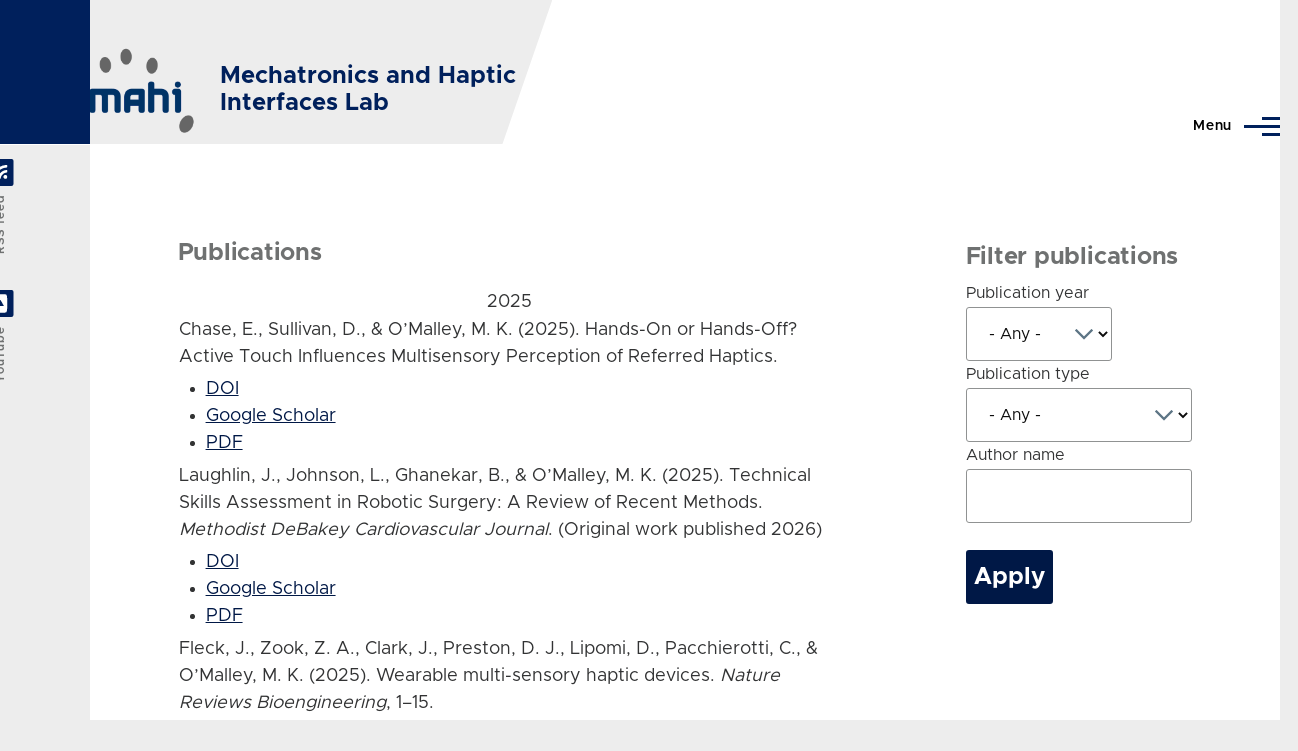

--- FILE ---
content_type: text/html; charset=UTF-8
request_url: https://mahilab.rice.edu/publications?f%5Bauthor%5D=556&s=type&o=desc
body_size: 8548
content:
<!DOCTYPE html>
<html lang="en" dir="ltr" style="--color--primary-hue:219;--color--primary-saturation:100%;--color--primary-lightness:18">
  <head>
    <meta charset="utf-8" />
<meta name="Generator" content="Drupal 11 (https://www.drupal.org)" />
<meta name="MobileOptimized" content="width" />
<meta name="HandheldFriendly" content="true" />
<meta name="viewport" content="width=device-width, initial-scale=1.0" />
<link rel="icon" href="/themes/custom/moli/favicon.ico" type="image/gif" />

    <title>Publications | MAHI Lab</title>
    <link rel="stylesheet" media="all" href="/sites/default/files/css/css_k1C-AhrNs9an3h8flVq0-jwkTGdaQMxsy_f7WyLc1nE.css?delta=0&amp;language=en&amp;theme=moli&amp;include=eJwtiV0KwCAMxi6k80x1fnOFasE6h7ff70sISVHhsAHJlceyaCTx1qdwzV-rNDhTZ63esGpN1OZ3DNTW3Z-c8IfbIjVn0zpKiGRwg3FaeLkUTYfgAihgLJ4" />
<link rel="stylesheet" media="all" href="/sites/default/files/css/css_oFiMM8_AgR_rZXjQXcDpvY9jIUwvAQ-LC-nfF1c31x8.css?delta=1&amp;language=en&amp;theme=moli&amp;include=eJwtiV0KwCAMxi6k80x1fnOFasE6h7ff70sISVHhsAHJlceyaCTx1qdwzV-rNDhTZ63esGpN1OZ3DNTW3Z-c8IfbIjVn0zpKiGRwg3FaeLkUTYfgAihgLJ4" />

    <script src="/core/assets/vendor/jquery/jquery.min.js?v=4.0.0-rc.1"></script>
<script src="/modules/contrib/jquery_deprecated_functions/js/jquery.deprecated.functions.js?v=1.x"></script>

    
<link rel="preload" href="/themes/custom/moli/fonts/metropolis/Metropolis-Regular.woff2" as="font" type="font/woff2" crossorigin>
<link rel="preload" href="/themes/custom/moli/fonts/metropolis/Metropolis-SemiBold.woff2" as="font" type="font/woff2" crossorigin>
<link rel="preload" href="/themes/custom/moli/fonts/metropolis/Metropolis-Bold.woff2" as="font" type="font/woff2" crossorigin>
<link rel="preload" href="/themes/custom/moli/fonts/lora/lora-v14-latin-regular.woff2" as="font" type="font/woff2" crossorigin>
    <noscript><link rel="stylesheet" href="/themes/custom/moli/css/components/navigation/nav-primary-no-js.css?t6bde8" />
</noscript>
  </head>
  <body class="path-publications">
        <a href="#main-content" class="visually-hidden focusable skip-link">
      Skip to main content
    </a>
    
      <div class="dialog-off-canvas-main-canvas" data-off-canvas-main-canvas>
    
<div id="page-wrapper" class="page-wrapper">
  <div id="page">

          <header id="header" class="site-header" data-drupal-selector="site-header" role="banner">

                <div class="site-header__fixable" data-drupal-selector="site-header-fixable">
          <div class="site-header__initial">
            <button class="sticky-header-toggle" data-drupal-selector="sticky-header-toggle" role="switch" aria-controls="site-header__inner" aria-label="Sticky header" aria-checked="false">
              <span class="sticky-header-toggle__icon">
                <span></span>
                <span></span>
                <span></span>
              </span>
            </button>
          </div>

                    <div id="site-header__inner" class="site-header__inner" data-drupal-selector="site-header-inner">
            <div class="container site-header__inner__container">

              


<div id="block-moli-site-branding" class="site-branding--bg-gray site-branding block block-system block-system-branding-block">
  
    
    <div class="site-branding__inner">
          <a href="/" rel="home" class="site-branding__logo">
        <img src="/themes/custom/moli/logo.gif" alt="Home" fetchpriority="high" />
      </a>
              <div class="site-branding__text">
        <div class="site-branding__name">
          <a href="/" title="Home" rel="home">Mechatronics and Haptic<br />Interfaces Lab</a>
        </div>
      </div>
      </div>
</div>

<div class="header-nav-overlay" data-drupal-selector="header-nav-overlay"></div>


                              <div class="mobile-buttons" data-drupal-selector="mobile-buttons">
                  <button class="mobile-nav-button" data-drupal-selector="mobile-nav-button" aria-label="Main Menu" aria-controls="header-nav" aria-expanded="false">
                    <span class="mobile-nav-button__label">Menu</span>
                    <span class="mobile-nav-button__icon"></span>
                  </button>
                </div>

                <div id="header-nav" class="header-nav" data-drupal-selector="header-nav">
                  
<nav  id="block-moli-main-menu" class="primary-nav block block-menu navigation menu--main" aria-labelledby="block-moli-main-menu-menu" role="navigation">
            
  <h2 class="visually-hidden block__title" id="block-moli-main-menu-menu">Main navigation</h2>
  
        


          
        
    <ul  class="menu primary-nav__menu primary-nav__menu--level-1" data-drupal-selector="primary-nav-menu--level-1">
            
                          
        
        
        <li class="primary-nav__menu-item primary-nav__menu-item--link primary-nav__menu-item--level-1">
                              
                      <a href="/" class="primary-nav__menu-link primary-nav__menu-link--link primary-nav__menu-link--level-1" data-drupal-selector="primary-nav-menu-link-has-children" data-drupal-link-system-path="&lt;front&gt;">            <span class="primary-nav__menu-link-inner primary-nav__menu-link-inner--level-1">Home</span>
          </a>

            
                  </li>
      
                          
        
        
        <li class="primary-nav__menu-item primary-nav__menu-item--link primary-nav__menu-item--level-1">
                              
                      <a href="/people" title="MAHI Lab Personnel" class="primary-nav__menu-link primary-nav__menu-link--link primary-nav__menu-link--level-1" data-drupal-selector="primary-nav-menu-link-has-children" data-drupal-link-system-path="people">            <span class="primary-nav__menu-link-inner primary-nav__menu-link-inner--level-1">People</span>
          </a>

            
                  </li>
      
                          
        
        
        <li class="primary-nav__menu-item primary-nav__menu-item--link primary-nav__menu-item--level-1">
                              
                      <a href="/research" class="primary-nav__menu-link primary-nav__menu-link--link primary-nav__menu-link--level-1" data-drupal-selector="primary-nav-menu-link-has-children" data-drupal-link-system-path="research">            <span class="primary-nav__menu-link-inner primary-nav__menu-link-inner--level-1">Research</span>
          </a>

            
                  </li>
      
                          
        
        
        <li class="primary-nav__menu-item primary-nav__menu-item--link primary-nav__menu-item--level-1">
                              
                      <a href="/publications" class="primary-nav__menu-link primary-nav__menu-link--link primary-nav__menu-link--level-1" data-drupal-selector="primary-nav-menu-link-has-children" data-drupal-link-system-path="publications">            <span class="primary-nav__menu-link-inner primary-nav__menu-link-inner--level-1">Publications</span>
          </a>

            
                  </li>
      
                          
        
        
        <li class="primary-nav__menu-item primary-nav__menu-item--link primary-nav__menu-item--level-1">
                              
                      <a href="/contact" title="Contact or Visit Us" class="primary-nav__menu-link primary-nav__menu-link--link primary-nav__menu-link--level-1" data-drupal-selector="primary-nav-menu-link-has-children" data-drupal-link-system-path="node/15">            <span class="primary-nav__menu-link-inner primary-nav__menu-link-inner--level-1">Contact</span>
          </a>

            
                  </li>
          </ul>
  


  </nav>


                  

  <div class="region region--secondary-menu">
    <div class="search-block-form block block-search-wide" data-drupal-selector="search-block-form" id="block-moli-search-form-wide" role="search">
  
    
      <button class="block-search-wide__button" aria-label="Search Form" data-drupal-selector="block-search-wide-button">
      <svg xmlns="http://www.w3.org/2000/svg" width="22" height="23" viewBox="0 0 22 23">
  <path fill="currentColor" d="M21.7,21.3l-4.4-4.4C19,15.1,20,12.7,20,10c0-5.5-4.5-10-10-10S0,4.5,0,10s4.5,10,10,10c2.1,0,4.1-0.7,5.8-1.8l4.5,4.5c0.4,0.4,1,0.4,1.4,0S22.1,21.7,21.7,21.3z M10,18c-4.4,0-8-3.6-8-8s3.6-8,8-8s8,3.6,8,8S14.4,18,10,18z"/>
</svg>
      <span class="block-search-wide__button-close"></span>
    </button>

        <div class="block-search-wide__wrapper" data-drupal-selector="block-search-wide-wrapper" tabindex="-1">
      <div class="block-search-wide__container">
        <div class="block-search-wide__grid">
          <form action="/search/node" method="get" id="search-block-form" accept-charset="UTF-8" class="search-form search-block-form">
  <div class="js-form-item form-item js-form-type-search form-item-keys js-form-item-keys form-no-label">
      <label for="edit-keys" class="form-item__label visually-hidden">Search</label>
        <input title="Enter the terms you wish to search for." placeholder="Search by keyword or phrase." data-drupal-selector="edit-keys" type="search" id="edit-keys" name="keys" value="" size="15" maxlength="128" class="form-search form-element form-element--type-search form-element--api-search" />

        </div>
<div data-drupal-selector="edit-actions" class="form-actions js-form-wrapper form-wrapper" id="edit-actions--4"><button class="button--primary search-form__submit button js-form-submit form-submit" data-drupal-selector="edit-submit" type="submit" id="edit-submit" value="Search">
    <span class="icon--search"></span>
    <span class="visually-hidden">Search</span>
</button>

</div>

</form>

        </div>
      </div>
    </div>
  </div>
<nav  id="block-moli-account-menu" class="block block-menu navigation menu--account secondary-nav" aria-labelledby="block-moli-account-menu-menu" role="navigation">
            
  <span class="visually-hidden" id="block-moli-account-menu-menu">User account menu</span>
  
        


          <ul class="menu secondary-nav__menu secondary-nav__menu--level-1">
            
                          
        
        
        <li class="secondary-nav__menu-item secondary-nav__menu-item--link secondary-nav__menu-item--level-1">
          <a href="/user/login" class="secondary-nav__menu-link secondary-nav__menu-link--link secondary-nav__menu-link--level-1" data-drupal-link-system-path="user/login">Log in</a>

                  </li>
          </ul>
  


  </nav>

  </div>

                </div>
                          </div>
          </div>
        </div>
      </header>
    
    <div id="main-wrapper" class="layout-main-wrapper layout-container">
      <div id="main" class="layout-main">
        <div class="main-content">
          <a id="main-content" tabindex="-1"></a>
          
          <div class="main-content__container container">
            

  <div class="region region--highlighted grid-full layout--pass--content-medium">
    <div data-drupal-messages-fallback class="hidden messages-list"></div>

  </div>

            

                          <div class="sidebar-grid grid-full">
                <main role="main" class="site-main">
                  

  <div class="region region--content-above grid-full layout--pass--content-medium">
    

<div id="block-moli-page-title" class="block block-core block-page-title-block">
  
  

  <h1 class="title page-title">Publications</h1>


  
</div>

  </div>

                  

  <div class="region region--content grid-full layout--pass--content-medium" id="content">
    <div class="views-element-container"><div class="view view-publications view-id-publications view-display-id-page_1 js-view-dom-id-5978d6c6a6ef233dd2829ec1f41253adff2e304c6bba3c0fff29363cad0cd739">
  
    
      
      <div class="view-content">
      <table class="views-table cols-0">
      <caption>
          2025
            </caption>
      <tbody>
          <tr class="contextual-region">
                                                                                        <td class="views-field views-field-citation"><div class="bibcite-citation">
      <div class="csl-bib-body"><div class="csl-entry">Chase, E., Sullivan, D., &#38; O’Malley, M. K. (2025). Hands-On or Hands-Off? Active Touch Influences Multisensory Perception of Referred Haptics.</div></div>
  </div>

 <div class="bibcite-links"><ul class="inline"><li><a href="http://dx.doi.org/10.1109/WHC64065.2025.11123388">DOI</a></li><li><a href="https://scholar.google.com/scholar?btnG=Search%2BScholar&amp;as_q=%22Hands-On%2Bor%2BHands-Off%3F%2BActive%2BTouch%2BInfluences%2BMultisensory%2BPerception%2Bof%2BReferred%2BHaptics%22&amp;as_occt=any&amp;as_epq=&amp;as_oq=&amp;as_eq=&amp;as_publication=&amp;as_ylo=&amp;as_yhi=&amp;as_sdtAAP=1&amp;as_sdtp=1">Google Scholar</a></li><li><a href="https://mahilab.rice.edu/sites/default/files/publications/C3_IEEE_WHC2025_HandsOnOrHandsOff.pdf">PDF</a></li></ul></div>
          </td>
                                                                                        <td class="views-field views-field-contextual-links">          </td>
              </tr>
          <tr class="contextual-region">
                                                                                        <td class="views-field views-field-citation"><div class="bibcite-citation">
      <div class="csl-bib-body"><div class="csl-entry">Laughlin, J., Johnson, L., Ghanekar, B., &#38; O’Malley, M. K. (2025). Technical Skills Assessment in Robotic Surgery: A Review of Recent Methods. <i>Methodist DeBakey Cardiovascular Journal</i>. (Original work published 2026)</div></div>
  </div>

 <div class="bibcite-links"><ul class="inline"><li><a href="http://dx.doi.org/10.14797/mdcvj.1667">DOI</a></li><li><a href="https://scholar.google.com/scholar?btnG=Search%2BScholar&amp;as_q=%22Technical%2BSkills%2BAssessment%2Bin%2BRobotic%2BSurgery%3A%2BA%2BReview%2Bof%2BRecent%2BMethods%22&amp;as_occt=any&amp;as_epq=&amp;as_oq=&amp;as_eq=&amp;as_publication=&amp;as_ylo=&amp;as_yhi=&amp;as_sdtAAP=1&amp;as_sdtp=1">Google Scholar</a></li><li><a href="https://mahilab.rice.edu/sites/default/files/publications/DeBakey_2025_Laughlin_robotic_surg_review.pdf">PDF</a></li></ul></div>
          </td>
                                                                                        <td class="views-field views-field-contextual-links">          </td>
              </tr>
          <tr class="contextual-region">
                                                                                        <td class="views-field views-field-citation"><div class="bibcite-citation">
      <div class="csl-bib-body"><div class="csl-entry">Fleck, J., Zook, Z. A., Clark, J., Preston, D. J., Lipomi, D., Pacchierotti, C., &#38; O’Malley, M. K. (2025). Wearable multi-sensory haptic devices. <i>Nature Reviews Bioengineering</i>, 1–15.</div></div>
  </div>

 <div class="bibcite-links"><ul class="inline"><li><a href="https://scholar.google.com/scholar?btnG=Search%2BScholar&amp;as_q=%22Wearable%2Bmulti-sensory%2Bhaptic%2Bdevices%22&amp;as_occt=any&amp;as_epq=&amp;as_oq=&amp;as_eq=&amp;as_publication=&amp;as_ylo=&amp;as_yhi=&amp;as_sdtAAP=1&amp;as_sdtp=1">Google Scholar</a></li><li><a href="https://mahilab.rice.edu/sites/default/files/publications/NatRevBioEng_2025_press.pdf">PDF</a></li></ul></div>
          </td>
                                                                                        <td class="views-field views-field-contextual-links">          </td>
              </tr>
          <tr class="contextual-region">
                                                                                        <td class="views-field views-field-citation"><div class="bibcite-citation">
      <div class="csl-bib-body"><div class="csl-entry">Mahan, E., King, S., Chase, E., Schearer, E. M., &#38; O’Malley, M. K. (2025). Nonlinear Optimization for Personalized Path Planning for a Hybrid FES-Exoskeleton System. <i>IEEE Robotics and Automation Letters</i>.</div></div>
  </div>

 <div class="bibcite-links"><ul class="inline"><li><a href="https://scholar.google.com/scholar?btnG=Search%2BScholar&amp;as_q=%22Nonlinear%2BOptimization%2Bfor%2BPersonalized%2BPath%2BPlanning%2Bfor%2Ba%2BHybrid%2BFES-Exoskeleton%2BSystem%22&amp;as_occt=any&amp;as_epq=&amp;as_oq=&amp;as_eq=&amp;as_publication=&amp;as_ylo=&amp;as_yhi=&amp;as_sdtAAP=1&amp;as_sdtp=1">Google Scholar</a></li><li><a href="https://mahilab.rice.edu/sites/default/files/publications/Nonlinear_Optimization_for_Personalized_Path_Planning_for_a_Hybrid_FES-Exoskeleton_System.pdf">PDF</a></li></ul></div>
          </td>
                                                                                        <td class="views-field views-field-contextual-links">          </td>
              </tr>
          <tr class="contextual-region">
                                                                                        <td class="views-field views-field-citation"><div class="bibcite-citation">
      <div class="csl-bib-body"><div class="csl-entry">Ghanekar, B., Johnson, L., Laughlin, J., O’Malley, M. K., &#38; Veeraraghavan, A. (2025). <i>Video-Based Surgical Tool-Tip and Keypoint Tracking Using Multi-Frame Context-Driven Deep Learning Models</i>.</div></div>
  </div>

 <div class="bibcite-links"><ul class="inline"><li><a href="http://dx.doi.org/10.1109/ISBI60581.2025.10980959">DOI</a></li><li><a href="https://scholar.google.com/scholar?btnG=Search%2BScholar&amp;as_q=%22Video-Based%2BSurgical%2BTool-Tip%2Band%2BKeypoint%2BTracking%2BUsing%2BMulti-Frame%2BContext-Driven%2BDeep%2BLearning%2BModels%22&amp;as_occt=any&amp;as_epq=&amp;as_oq=&amp;as_eq=&amp;as_publication=&amp;as_ylo=&amp;as_yhi=&amp;as_sdtAAP=1&amp;as_sdtp=1">Google Scholar</a></li><li><a href="https://mahilab.rice.edu/sites/default/files/publications/Video-Based_Surgical_Tool-Tip_and_Keypoint_Tracking_Using_Multi-Frame_Context-Driven_Deep_Learning_Models-compressed_0.pdf">PDF</a></li></ul></div>
          </td>
                                                                                        <td class="views-field views-field-contextual-links">          </td>
              </tr>
          <tr class="contextual-region">
                                                                                        <td class="views-field views-field-citation"><div class="bibcite-citation">
      <div class="csl-bib-body"><div class="csl-entry">Rice, E., &#38; O’Malley, M. K. (2025). <i>Personalized Range of Motion Scaled Wrist Pointing for Robotic- Based Motor Impairment Assessment</i>.</div></div>
  </div>

 <div class="bibcite-links"><ul class="inline"><li><a href="http://dx.doi.org/10.1109/ICORR66766.2025.11063030">DOI</a></li><li><a href="https://scholar.google.com/scholar?btnG=Search%2BScholar&amp;as_q=%22Personalized%2BRange%2Bof%2BMotion%2BScaled%2BWrist%2BPointing%2Bfor%2BRobotic-%2BBased%2BMotor%2BImpairment%2BAssessment%22&amp;as_occt=any&amp;as_epq=&amp;as_oq=&amp;as_eq=&amp;as_publication=&amp;as_ylo=&amp;as_yhi=&amp;as_sdtAAP=1&amp;as_sdtp=1">Google Scholar</a></li><li><a href="https://mahilab.rice.edu/sites/default/files/publications/Rice%202025ICORR.pdf">PDF</a></li></ul></div>
          </td>
                                                                                        <td class="views-field views-field-contextual-links">          </td>
              </tr>
          <tr class="contextual-region">
                                                                                        <td class="views-field views-field-citation"><div class="bibcite-citation">
      <div class="csl-bib-body"><div class="csl-entry">Stovicek, K., King, S., Chase, E., Fleck, J., Zandiyeh, P., &#38; O’Malley, M. K. (2025). <i>Walking does not Diminish Localizability of Vibrotactile Feedback on the Waist</i>.</div></div>
  </div>

 <div class="bibcite-links"><ul class="inline"><li><a href="http://dx.doi.org/10.1109/WHC64065.2025.11123181">DOI</a></li><li><a href="https://scholar.google.com/scholar?btnG=Search%2BScholar&amp;as_q=%22Walking%2Bdoes%2Bnot%2BDiminish%2BLocalizability%2Bof%2BVibrotactile%2BFeedback%2Bon%2Bthe%2BWaist%22&amp;as_occt=any&amp;as_epq=&amp;as_oq=&amp;as_eq=&amp;as_publication=&amp;as_ylo=&amp;as_yhi=&amp;as_sdtAAP=1&amp;as_sdtp=1">Google Scholar</a></li><li><a href="https://mahilab.rice.edu/sites/default/files/publications/Walking_does_not_Diminish_Localizability_of_Vibrotactile_Feedback_on_the_Waist.pdf">PDF</a></li></ul></div>
          </td>
                                                                                        <td class="views-field views-field-contextual-links">          </td>
              </tr>
      </tbody>
</table>
<table class="views-table cols-0">
      <caption>
          2024
            </caption>
      <tbody>
          <tr class="contextual-region">
                                                                                        <td class="views-field views-field-citation"><div class="bibcite-citation">
      <div class="csl-bib-body"><div class="csl-entry">Sullivan, D., Chase, E., &#38; O’Malley, M. K. (2024). Comparing the Perceived Intensity of Vibrotactile Cues Scaled Based on Inherent Dynamic Range. <i>IEEE Transactions on Haptics</i>.</div></div>
  </div>

 <div class="bibcite-links"><ul class="inline"><li><a href="https://scholar.google.com/scholar?btnG=Search%2BScholar&amp;as_q=%22Comparing%2Bthe%2BPerceived%2BIntensity%2Bof%2BVibrotactile%2BCues%2BScaled%2BBased%2Bon%2BInherent%2BDynamic%2BRange%22&amp;as_occt=any&amp;as_epq=&amp;as_oq=&amp;as_eq=&amp;as_publication=&amp;as_ylo=&amp;as_yhi=&amp;as_sdtAAP=1&amp;as_sdtp=1">Google Scholar</a></li><li><a href="https://mahilab.rice.edu/sites/default/files/publications/IEEE_ToH__HS_option__2024_Sullivan_tactor_subjective_equality_0.pdf">PDF</a></li></ul></div>
          </td>
                                                                                        <td class="views-field views-field-contextual-links">          </td>
              </tr>
          <tr class="contextual-region">
                                                                                        <td class="views-field views-field-citation"><div class="bibcite-citation">
      <div class="csl-bib-body"><div class="csl-entry">Dunkelberger, N., Carlson, S., Berning, J., Schearer, E. M., &#38; O’Malley, M. K. (2024). Multi Degree of Freedom Hybrid FES and Robotic Control of the Upper Limb. <i>IEEE Transactions on Neural Systems and Rehabilitation Engineering</i>.</div></div>
  </div>

 <div class="bibcite-links"><ul class="inline"><li><a href="https://scholar.google.com/scholar?btnG=Search%2BScholar&amp;as_q=%22Multi%2BDegree%2Bof%2BFreedom%2BHybrid%2BFES%2Band%2BRobotic%2BControl%2Bof%2Bthe%2BUpper%2BLimb%22&amp;as_occt=any&amp;as_epq=&amp;as_oq=&amp;as_eq=&amp;as_publication=&amp;as_ylo=&amp;as_yhi=&amp;as_sdtAAP=1&amp;as_sdtp=1">Google Scholar</a></li><li><a href="https://mahilab.rice.edu/sites/default/files/publications/IEEE_TNSRE_2024_Dunkelberger_multi-DOF-hybrid-FES-exo_pdfA.pdf">PDF</a></li></ul></div>
          </td>
                                                                                        <td class="views-field views-field-contextual-links">          </td>
              </tr>
          <tr class="contextual-region">
                                                                                        <td class="views-field views-field-citation"><div class="bibcite-citation">
      <div class="csl-bib-body"><div class="csl-entry">Legeza, P. T., Lettenberger, A. B., Murali, B., Johnson, L. R., Berczeli, M., Byrne, M. D., … Lumsden, A. B. (2024). Evaluation of Robotic-Assisted Carotid Artery Stenting in a Virtual Model Using Motion-Based Performance Metrics. <i>Journal of Endovascular Therapy</i>, <i>31</i>, 457–465.</div></div>
  </div>

 <div class="bibcite-links"><ul class="inline"><li><a href="https://scholar.google.com/scholar?btnG=Search%2BScholar&amp;as_q=%22Evaluation%2Bof%2BRobotic-Assisted%2BCarotid%2BArtery%2BStenting%2Bin%2Ba%2BVirtual%2BModel%2BUsing%2BMotion-Based%2BPerformance%2BMetrics%22&amp;as_occt=any&amp;as_epq=&amp;as_oq=&amp;as_eq=&amp;as_publication=&amp;as_ylo=&amp;as_yhi=&amp;as_sdtAAP=1&amp;as_sdtp=1">Google Scholar</a></li></ul></div>
          </td>
                                                                                        <td class="views-field views-field-contextual-links">          </td>
              </tr>
      </tbody>
</table>

    </div>
  
        <nav class="pager layout--content-medium" role="navigation" aria-labelledby="pagination-heading">
    <h4 id="pagination-heading" class="visually-hidden">Pagination</h4>
    <ul class="pager__items js-pager__items">
            
            
            
                    <li class="pager__item pager__item--active pager__item--number"><span class="visually-hidden">
              Current page
            </span>
            1
                      </li>              <li class="pager__item pager__item--number"><a href="?f%5Bauthor%5D=556&amp;s=type&amp;o=desc&amp;page=1" title="Go to page 2" class="pager__link"><span class="visually-hidden">
              Page
            </span>
            2
                          </a></li>              <li class="pager__item pager__item--number"><a href="?f%5Bauthor%5D=556&amp;s=type&amp;o=desc&amp;page=2" title="Go to page 3" class="pager__link"><span class="visually-hidden">
              Page
            </span>
            3
                          </a></li>              <li class="pager__item pager__item--number"><a href="?f%5Bauthor%5D=556&amp;s=type&amp;o=desc&amp;page=3" title="Go to page 4" class="pager__link"><span class="visually-hidden">
              Page
            </span>
            4
                          </a></li>              <li class="pager__item pager__item--number"><a href="?f%5Bauthor%5D=556&amp;s=type&amp;o=desc&amp;page=4" title="Go to page 5" class="pager__link"><span class="visually-hidden">
              Page
            </span>
            5
                          </a></li>              <li class="pager__item pager__item--number"><a href="?f%5Bauthor%5D=556&amp;s=type&amp;o=desc&amp;page=5" title="Go to page 6" class="pager__link"><span class="visually-hidden">
              Page
            </span>
            6
                          </a></li>              <li class="pager__item pager__item--number"><a href="?f%5Bauthor%5D=556&amp;s=type&amp;o=desc&amp;page=6" title="Go to page 7" class="pager__link"><span class="visually-hidden">
              Page
            </span>
            7
                          </a></li>              <li class="pager__item pager__item--number"><a href="?f%5Bauthor%5D=556&amp;s=type&amp;o=desc&amp;page=7" title="Go to page 8" class="pager__link"><span class="visually-hidden">
              Page
            </span>
            8
                          </a></li>              <li class="pager__item pager__item--number"><a href="?f%5Bauthor%5D=556&amp;s=type&amp;o=desc&amp;page=8" title="Go to page 9" class="pager__link"><span class="visually-hidden">
              Page
            </span>
            9
                          </a></li>      
                    <li class="pager__item pager__item--ellipsis" role="presentation">&hellip;</li>
      
                    <li class="pager__item pager__item--control pager__item--next"><a href="?f%5Bauthor%5D=556&amp;s=type&amp;o=desc&amp;page=1" title="Go to next page" rel="next" class="pager__link"><span class="visually-hidden">Next page</span><svg xmlns="http://www.w3.org/2000/svg" width="11" height="16" viewBox="0 0 11 16"><path d="M1.11201 7.19126L9.41183 1.15503C10.0728 0.674329 11 1.14648 11 1.96377V14.0362C11 14.8535 10.0728 15.3257 9.41183 14.845L1.11201 8.80874C0.562908 8.40939 0.562907 7.59061 1.11201 7.19126Z"/></svg></a></li>      
                    <li class="pager__item pager__item--control pager__item--last"><a href="?f%5Bauthor%5D=556&amp;s=type&amp;o=desc&amp;page=26" title="Go to last page" class="pager__link"><span class="visually-hidden">Last page</span><svg xmlns="http://www.w3.org/2000/svg" width="15px" height="16px" viewBox="0 0 15 16"><path d="M5.1,7.2l8.3-6C14.1,0.7,15,1.1,15,2V14c0,0.8-0.9,1.3-1.6,0.8l-8.3-6C4.6,8.4,4.6,7.6,5.1,7.2z M0,0h2v16H0V0z"/></svg></a></li>          </ul>
  </nav>

          </div>
</div>

  </div>

                </main>

                


  <aside class="region region--sidebar">
    

<div class="views-exposed-form form--inline block block-views block-views-exposed-filter-blockpublications-page-1" data-drupal-selector="views-exposed-form-publications-page-1" id="block-moli-exposedformpublicationspage-1">
  
      <h2 class="block__title">Filter publications</h2>
    
      <div class="block__content">
      <form action="/publications" method="get" id="views-exposed-form-publications-page-1" accept-charset="UTF-8">
  <div class="js-form-item form-item js-form-type-select form-item-bibcite-year-selective js-form-item-bibcite-year-selective">
      <label for="edit-bibcite-year-selective--4" class="form-item__label">Publication year</label>
        <select data-drupal-selector="edit-bibcite-year-selective" id="edit-bibcite-year-selective--4" name="bibcite_year_selective" class="form-select form-element form-element--type-select">
            <option value="All" selected="selected">- Any -</option>
                <option value="2025">2025</option>
                <option value="2024">2024</option>
                <option value="2023">2023</option>
                <option value="2022">2022</option>
                <option value="2021">2021</option>
                <option value="2020">2020</option>
                <option value="2019">2019</option>
                <option value="2018">2018</option>
                <option value="2017">2017</option>
                <option value="2016">2016</option>
                <option value="2015">2015</option>
                <option value="2014">2014</option>
                <option value="2013">2013</option>
                <option value="2012">2012</option>
                <option value="2011">2011</option>
                <option value="2010">2010</option>
                <option value="2009">2009</option>
                <option value="2008">2008</option>
                <option value="2007">2007</option>
                <option value="2006">2006</option>
                <option value="2005">2005</option>
                <option value="2004">2004</option>
                <option value="2003">2003</option>
                <option value="2002">2002</option>
                <option value="2001">2001</option>
                <option value="2000">2000</option>
      </select>

        </div>
<div class="js-form-item form-item js-form-type-select form-item-type-selective js-form-item-type-selective">
      <label for="edit-type-selective--4" class="form-item__label">Publication type</label>
        <select data-drupal-selector="edit-type-selective" id="edit-type-selective--4" name="type_selective" class="form-select form-element form-element--type-select">
            <option value="All" selected="selected">- Any -</option>
                <option value="book_chapter">Book Chapter</option>
                <option value="conference_proceedings">Conference Proceedings</option>
                <option value="journal_article">Journal Article</option>
                <option value="presentation">Presentation</option>
                <option value="thesis">Thesis</option>
      </select>

        </div>
<div class="js-form-item form-item js-form-type-textfield form-item-last-name js-form-item-last-name">
      <label for="edit-last-name--4" class="form-item__label">Author name</label>
        <input data-drupal-selector="edit-last-name" type="text" id="edit-last-name--4" name="last_name" value="" size="30" maxlength="128" class="form-text form-element form-element--type-text form-element--api-textfield" />

        </div>
<div data-drupal-selector="edit-actions" class="form-actions js-form-wrapper form-wrapper" id="edit-actions--4"><input class="button--primary button js-form-submit form-submit" data-drupal-selector="edit-submit-publications-4" type="submit" id="edit-submit-publications--4" value="Apply" />
</div>


</form>

    </div>
  </div>

  </aside>

              </div>
                        
          </div>
        </div>
        <div class="social-bar">
          
<div class="social-bar__inner fixable">
  <div class="rotate">
    

<div id="block-moli-syndicate" role="complementary" class="block block-node block-node-syndicate-block">
  
    
      <div class="block__content">
      


<a href="/rss.xml" class="feed-icon">
  <span class="feed-icon__label">
    RSS feed
  </span>
  <span class="feed-icon__icon" aria-hidden="true">
    <svg xmlns="http://www.w3.org/2000/svg" width="14.2" height="14.2" viewBox="0 0 14.2 14.2">
  <path d="M4,12.2c0-2.5-3.9-2.4-3.9,0C0.1,14.7,4,14.6,4,12.2z M9.1,13.4C8.7,9,5.2,5.5,0.8,5.1c-1,0-1,2.7-0.1,2.7c3.1,0.3,5.5,2.7,5.8,5.8c0,0.7,2.1,0.7,2.5,0.3C9.1,13.7,9.1,13.6,9.1,13.4z M14.2,13.5c-0.1-3.5-1.6-6.9-4.1-9.3C7.6,1.7,4.3,0.2,0.8,0c-1,0-1,2.6-0.1,2.6c5.8,0.3,10.5,5,10.8,10.8C11.5,14.5,14.3,14.4,14.2,13.5z"/>
</svg>
  </span>
</a>

    </div>
  </div>


<div id="block-moli-youtube" class="block block-youtube-block">
  
    
      <div class="block__content">
      


<a href="https://www.youtube.com/@mahilabatrice2218" class="feed-icon">
  <span class="feed-icon__label">
    YouTube
  </span>
  <span class="feed-icon__icon" aria-hidden="true">
    <?xml version="1.0" encoding="utf-8"?><!-- Uploaded to: SVG Repo, www.svgrepo.com, Generator: SVG Repo Mixer Tools -->
<svg fill="#000000" width="30px" height="30px" viewBox="0 0 32 32" xmlns="http://www.w3.org/2000/svg"><path d="M24.325 8.309s-2.655-.334-8.357-.334c-5.517 0-8.294.334-8.294.334A2.675 2.675 0 0 0 5 10.984v10.034a2.675 2.675 0 0 0 2.674 2.676s2.582.332 8.294.332c5.709 0 8.357-.332 8.357-.332A2.673 2.673 0 0 0 27 21.018V10.982a2.673 2.673 0 0 0-2.675-2.673zM13.061 19.975V12.03L20.195 16l-7.134 3.975z"/></svg>  </span>
</a>

    </div>
  </div>

  </div>
</div>

        </div>
      </div>
    </div>

    <footer class="site-footer">
      <div class="site-footer__inner container">
        

  <div class="region region--footer-top grid-full layout--pass--content-medium">
    <div class="region--footer_top__inner">
      

<div id="block-moli-block-1" class="block block-block-content block-block-contentc19f2422-e373-4e8d-8d4f-3523816d9f18">
  
    
      <div class="block__content">
      
            <div class="text-content clearfix field field--name-body field--type-text-with-summary field--label-hidden field__item"><div style="margin-left:10px;width:60%;"><h4 style="margin-top:0;">Mechatronics and Haptic Interfaces Lab at <a href="http://rice.edu">Rice University</a></h4><p><a href="http://mech.rice.edu">Mechanical Engineering Department</a>, MS 656, 713-348-2300<br>Bioscience Research Collaborative 980, Houston, TX 77030</p></div></div>
      
    </div>
  </div>

    </div>
  </div>

        
      </div>
    </footer>

    <div class="overlay" data-drupal-selector="overlay"></div>

  </div>
</div>

  </div>

    
    <script type="application/json" data-drupal-selector="drupal-settings-json">{"path":{"baseUrl":"\/","pathPrefix":"","currentPath":"publications","currentPathIsAdmin":false,"isFront":false,"currentLanguage":"en","currentQuery":{"f":{"author":"556"},"o":"desc","s":"type"}},"pluralDelimiter":"\u0003","suppressDeprecationErrors":true,"ajaxTrustedUrl":{"\/search\/node":true,"\/publications":true},"user":{"uid":0,"permissionsHash":"934b3706dd33a164260ee96c5ee98c43e39eff5b809bd679badca8d7e711eb27"}}</script>
<script src="/sites/default/files/js/js_Csz4e1-obnNF5LZiIkzqYctSxkV5XQImQ61oWpwAdfI.js?scope=footer&amp;delta=0&amp;language=en&amp;theme=moli&amp;include=eJw9yFEOgCAIANAL5TqSIySjkRjgmrfvo633-c57kM1cqBshBJW8j4bB2nytohtIcjTu4culwv_FFG71OycwPNLDhV71ox8q"></script>

  </body>
</html>
